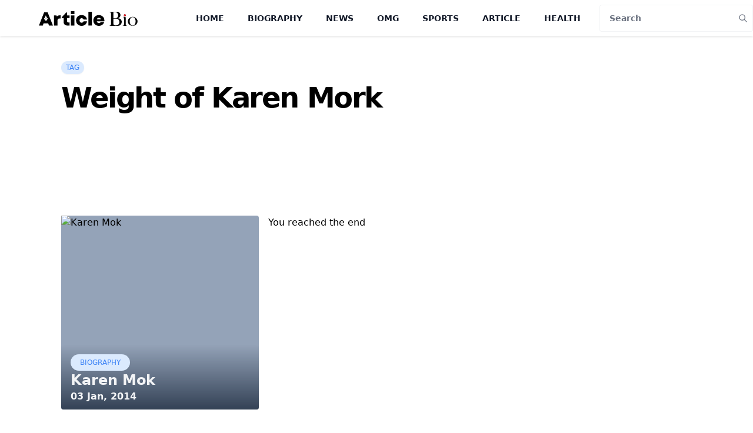

--- FILE ---
content_type: text/html; charset=utf-8
request_url: https://www.google.com/recaptcha/api2/aframe
body_size: 269
content:
<!DOCTYPE HTML><html><head><meta http-equiv="content-type" content="text/html; charset=UTF-8"></head><body><script nonce="JyvfF6SD4k2YDZ_KSV-U1A">/** Anti-fraud and anti-abuse applications only. See google.com/recaptcha */ try{var clients={'sodar':'https://pagead2.googlesyndication.com/pagead/sodar?'};window.addEventListener("message",function(a){try{if(a.source===window.parent){var b=JSON.parse(a.data);var c=clients[b['id']];if(c){var d=document.createElement('img');d.src=c+b['params']+'&rc='+(localStorage.getItem("rc::a")?sessionStorage.getItem("rc::b"):"");window.document.body.appendChild(d);sessionStorage.setItem("rc::e",parseInt(sessionStorage.getItem("rc::e")||0)+1);localStorage.setItem("rc::h",'1770052580197');}}}catch(b){}});window.parent.postMessage("_grecaptcha_ready", "*");}catch(b){}</script></body></html>